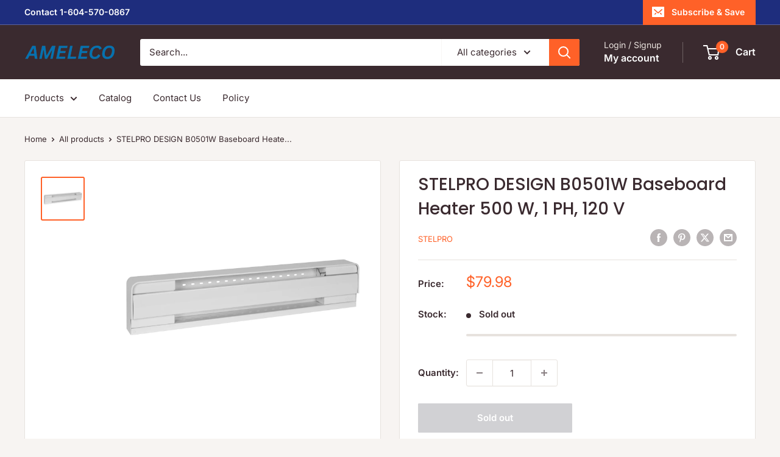

--- FILE ---
content_type: text/javascript
request_url: https://ameleco.myshopify.com/cdn/shop/t/16/assets/custom.js?v=102476495355921946141764111574
body_size: -605
content:
//# sourceMappingURL=/cdn/shop/t/16/assets/custom.js.map?v=102476495355921946141764111574
